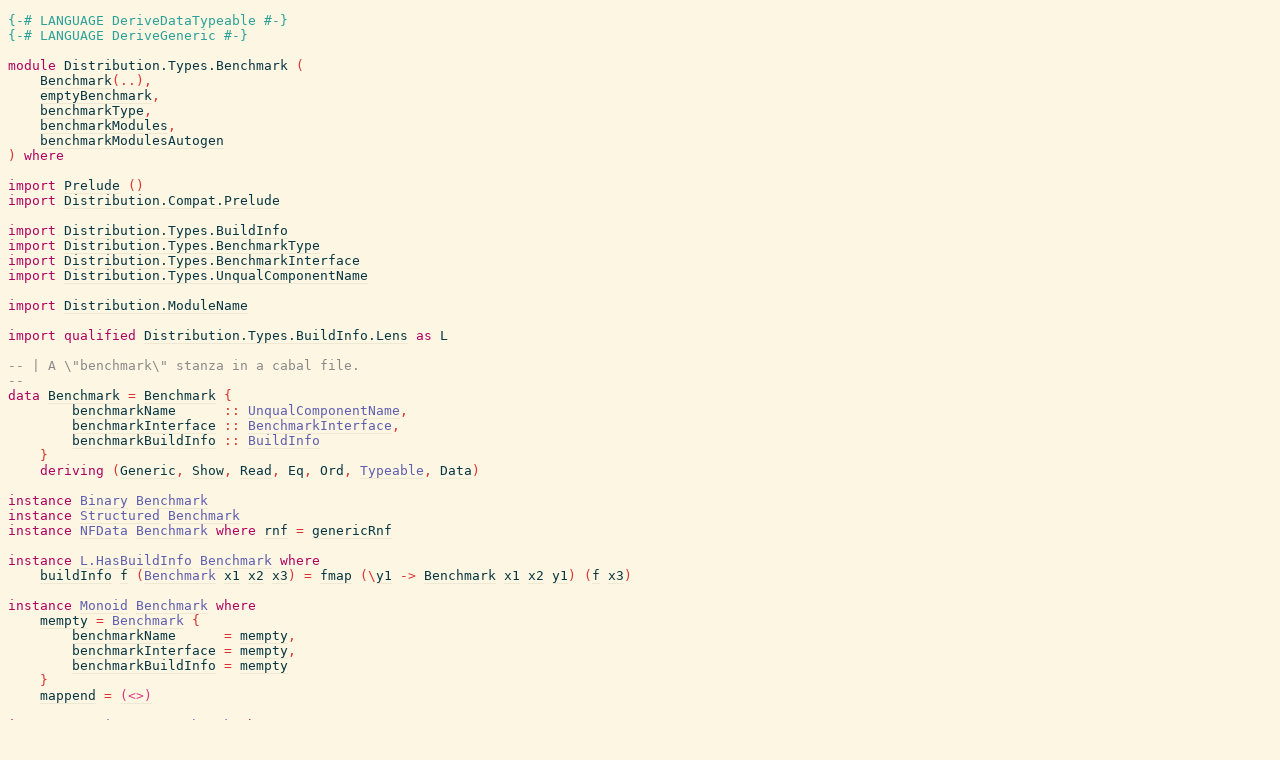

--- FILE ---
content_type: text/html
request_url: https://downloads.haskell.org/~ghc/9.6.2/docs/libraries/Cabal-syntax-3.10.1.0/src/Distribution.Types.Benchmark.html
body_size: 4602
content:
<!DOCTYPE html PUBLIC "-//W3C//DTD XHTML 1.0 Transitional//EN" "http://www.w3.org/TR/xhtml1/DTD/xhtml1-transitional.dtd"><html xmlns="http://www.w3.org/1999/xhtml"><head><link rel="stylesheet" type="text/css" href="style.css" /><script type="text/javascript" src="highlight.js"></script></head><body><pre><span id="local-6989586621679444657"><span id="local-6989586621679444658"></span></span><span class="hs-pragma">{-# LANGUAGE DeriveDataTypeable #-}</span><span>
</span><span id="line-2"></span><span class="hs-pragma">{-# LANGUAGE DeriveGeneric #-}</span><span>
</span><span id="line-3"></span><span>
</span><span id="line-4"></span><span class="hs-keyword">module</span><span> </span><span class="hs-identifier">Distribution.Types.Benchmark</span><span> </span><span class="hs-special">(</span><span>
</span><span id="line-5"></span><span>    </span><span class="annot"><a href="Distribution.Types.Benchmark.html#Benchmark"><span class="hs-identifier">Benchmark</span></a></span><span class="hs-special">(</span><span class="hs-glyph">..</span><span class="hs-special">)</span><span class="hs-special">,</span><span>
</span><span id="line-6"></span><span>    </span><span class="annot"><a href="Distribution.Types.Benchmark.html#emptyBenchmark"><span class="hs-identifier">emptyBenchmark</span></a></span><span class="hs-special">,</span><span>
</span><span id="line-7"></span><span>    </span><span class="annot"><a href="Distribution.Types.Benchmark.html#benchmarkType"><span class="hs-identifier">benchmarkType</span></a></span><span class="hs-special">,</span><span>
</span><span id="line-8"></span><span>    </span><span class="annot"><a href="Distribution.Types.Benchmark.html#benchmarkModules"><span class="hs-identifier">benchmarkModules</span></a></span><span class="hs-special">,</span><span>
</span><span id="line-9"></span><span>    </span><span class="annot"><a href="Distribution.Types.Benchmark.html#benchmarkModulesAutogen"><span class="hs-identifier">benchmarkModulesAutogen</span></a></span><span>
</span><span id="line-10"></span><span class="hs-special">)</span><span> </span><span class="hs-keyword">where</span><span>
</span><span id="line-11"></span><span>
</span><span id="line-12"></span><span class="hs-keyword">import</span><span> </span><span class="annot"><a href="../../base-4.18.0.0/src/Prelude.html#/Prelude.html"><span class="hs-identifier">Prelude</span></a></span><span> </span><span class="hs-special">(</span><span class="hs-special">)</span><span>
</span><span id="line-13"></span><span class="hs-keyword">import</span><span> </span><span class="annot"><a href="Distribution.Compat.Prelude.html"><span class="hs-identifier">Distribution.Compat.Prelude</span></a></span><span>
</span><span id="line-14"></span><span>
</span><span id="line-15"></span><span class="hs-keyword">import</span><span> </span><span class="annot"><a href="Distribution.Types.BuildInfo.html"><span class="hs-identifier">Distribution.Types.BuildInfo</span></a></span><span>
</span><span id="line-16"></span><span class="hs-keyword">import</span><span> </span><span class="annot"><a href="Distribution.Types.BenchmarkType.html"><span class="hs-identifier">Distribution.Types.BenchmarkType</span></a></span><span>
</span><span id="line-17"></span><span class="hs-keyword">import</span><span> </span><span class="annot"><a href="Distribution.Types.BenchmarkInterface.html"><span class="hs-identifier">Distribution.Types.BenchmarkInterface</span></a></span><span>
</span><span id="line-18"></span><span class="hs-keyword">import</span><span> </span><span class="annot"><a href="Distribution.Types.UnqualComponentName.html"><span class="hs-identifier">Distribution.Types.UnqualComponentName</span></a></span><span>
</span><span id="line-19"></span><span>
</span><span id="line-20"></span><span class="hs-keyword">import</span><span> </span><span class="annot"><a href="Distribution.ModuleName.html"><span class="hs-identifier">Distribution.ModuleName</span></a></span><span>
</span><span id="line-21"></span><span>
</span><span id="line-22"></span><span class="hs-keyword">import</span><span> </span><span class="hs-keyword">qualified</span><span> </span><span class="annot"><a href="Distribution.Types.BuildInfo.Lens.html"><span class="hs-identifier">Distribution.Types.BuildInfo.Lens</span></a></span><span> </span><span class="hs-keyword">as</span><span> </span><span class="annot"><span class="hs-identifier">L</span></span><span>
</span><span id="line-23"></span><span>
</span><span id="line-24"></span><span class="hs-comment">-- | A \&quot;benchmark\&quot; stanza in a cabal file.</span><span>
</span><span id="line-25"></span><span class="hs-comment">--</span><span>
</span><span id="line-26"></span><span class="hs-keyword">data</span><span> </span><span id="Benchmark"><span class="annot"><a href="Distribution.Types.Benchmark.html#Benchmark"><span class="hs-identifier hs-var">Benchmark</span></a></span></span><span> </span><span class="hs-glyph">=</span><span> </span><span id="Benchmark"><span class="annot"><a href="Distribution.Types.Benchmark.html#Benchmark"><span class="hs-identifier hs-var">Benchmark</span></a></span></span><span> </span><span class="hs-special">{</span><span>
</span><span id="line-27"></span><span>        </span><span id="benchmarkName"><span class="annot"><span class="annottext">Benchmark -&gt; UnqualComponentName
</span><a href="Distribution.Types.Benchmark.html#benchmarkName"><span class="hs-identifier hs-var hs-var">benchmarkName</span></a></span></span><span>      </span><span class="hs-glyph">::</span><span> </span><span class="annot"><a href="Distribution.Types.UnqualComponentName.html#UnqualComponentName"><span class="hs-identifier hs-type">UnqualComponentName</span></a></span><span class="hs-special">,</span><span>
</span><span id="line-28"></span><span>        </span><span id="benchmarkInterface"><span class="annot"><span class="annottext">Benchmark -&gt; BenchmarkInterface
</span><a href="Distribution.Types.Benchmark.html#benchmarkInterface"><span class="hs-identifier hs-var hs-var">benchmarkInterface</span></a></span></span><span> </span><span class="hs-glyph">::</span><span> </span><span class="annot"><a href="Distribution.Types.BenchmarkInterface.html#BenchmarkInterface"><span class="hs-identifier hs-type">BenchmarkInterface</span></a></span><span class="hs-special">,</span><span>
</span><span id="line-29"></span><span>        </span><span id="benchmarkBuildInfo"><span class="annot"><span class="annottext">Benchmark -&gt; BuildInfo
</span><a href="Distribution.Types.Benchmark.html#benchmarkBuildInfo"><span class="hs-identifier hs-var hs-var">benchmarkBuildInfo</span></a></span></span><span> </span><span class="hs-glyph">::</span><span> </span><span class="annot"><a href="Distribution.Types.BuildInfo.html#BuildInfo"><span class="hs-identifier hs-type">BuildInfo</span></a></span><span>
</span><span id="line-30"></span><span>    </span><span class="hs-special">}</span><span>
</span><span id="line-31"></span><span>    </span><span class="hs-keyword">deriving</span><span> </span><span class="hs-special">(</span><span id="local-6989586621679444670"><span id="local-6989586621679444672"><span class="annot"><span class="annottext">(forall x. Benchmark -&gt; Rep Benchmark x)
-&gt; (forall x. Rep Benchmark x -&gt; Benchmark) -&gt; Generic Benchmark
forall x. Rep Benchmark x -&gt; Benchmark
forall x. Benchmark -&gt; Rep Benchmark x
forall a.
(forall x. a -&gt; Rep a x) -&gt; (forall x. Rep a x -&gt; a) -&gt; Generic a
$cfrom :: forall x. Benchmark -&gt; Rep Benchmark x
from :: forall x. Benchmark -&gt; Rep Benchmark x
$cto :: forall x. Rep Benchmark x -&gt; Benchmark
to :: forall x. Rep Benchmark x -&gt; Benchmark
</span><a href="../../base-4.18.0.0/src/GHC.Generics.html#Generic/GHC.Generics.html#Generic"><span class="hs-identifier hs-var hs-var hs-var hs-var hs-var hs-var">Generic</span></a></span></span></span><span class="hs-special">,</span><span> </span><span id="local-6989586621679444676"><span id="local-6989586621679444686"><span id="local-6989586621679444690"><span class="annot"><span class="annottext">Int -&gt; Benchmark -&gt; ShowS
[Benchmark] -&gt; ShowS
Benchmark -&gt; String
(Int -&gt; Benchmark -&gt; ShowS)
-&gt; (Benchmark -&gt; String)
-&gt; ([Benchmark] -&gt; ShowS)
-&gt; Show Benchmark
forall a.
(Int -&gt; a -&gt; ShowS) -&gt; (a -&gt; String) -&gt; ([a] -&gt; ShowS) -&gt; Show a
$cshowsPrec :: Int -&gt; Benchmark -&gt; ShowS
showsPrec :: Int -&gt; Benchmark -&gt; ShowS
$cshow :: Benchmark -&gt; String
show :: Benchmark -&gt; String
$cshowList :: [Benchmark] -&gt; ShowS
showList :: [Benchmark] -&gt; ShowS
</span><a href="../../base-4.18.0.0/src/GHC.Show.html#Show/GHC.Show.html#Show"><span class="hs-identifier hs-var hs-var hs-var hs-var hs-var hs-var hs-var hs-var">Show</span></a></span></span></span></span><span class="hs-special">,</span><span> </span><span id="local-6989586621679444694"><span id="local-6989586621679444698"><span id="local-6989586621679444701"><span id="local-6989586621679444719"><span class="annot"><span class="annottext">ReadPrec [Benchmark]
ReadPrec Benchmark
Int -&gt; ReadS Benchmark
ReadS [Benchmark]
(Int -&gt; ReadS Benchmark)
-&gt; ReadS [Benchmark]
-&gt; ReadPrec Benchmark
-&gt; ReadPrec [Benchmark]
-&gt; Read Benchmark
forall a.
(Int -&gt; ReadS a)
-&gt; ReadS [a] -&gt; ReadPrec a -&gt; ReadPrec [a] -&gt; Read a
$creadsPrec :: Int -&gt; ReadS Benchmark
readsPrec :: Int -&gt; ReadS Benchmark
$creadList :: ReadS [Benchmark]
readList :: ReadS [Benchmark]
$creadPrec :: ReadPrec Benchmark
readPrec :: ReadPrec Benchmark
$creadListPrec :: ReadPrec [Benchmark]
readListPrec :: ReadPrec [Benchmark]
</span><a href="../../base-4.18.0.0/src/GHC.Read.html#Read/GHC.Read.html#Read"><span class="hs-identifier hs-var hs-var hs-var hs-var hs-var hs-var hs-var hs-var hs-var hs-var">Read</span></a></span></span></span></span></span><span class="hs-special">,</span><span> </span><span id="local-6989586621679444723"><span id="local-6989586621679444731"><span class="annot"><span class="annottext">Benchmark -&gt; Benchmark -&gt; Bool
(Benchmark -&gt; Benchmark -&gt; Bool)
-&gt; (Benchmark -&gt; Benchmark -&gt; Bool) -&gt; Eq Benchmark
forall a. (a -&gt; a -&gt; Bool) -&gt; (a -&gt; a -&gt; Bool) -&gt; Eq a
$c== :: Benchmark -&gt; Benchmark -&gt; Bool
== :: Benchmark -&gt; Benchmark -&gt; Bool
$c/= :: Benchmark -&gt; Benchmark -&gt; Bool
/= :: Benchmark -&gt; Benchmark -&gt; Bool
</span><span class="hs-identifier hs-var hs-var hs-var hs-var hs-var hs-var">Eq</span></span></span></span><span class="hs-special">,</span><span> </span><span id="local-6989586621679444738"><span id="local-6989586621679444746"><span id="local-6989586621679444751"><span id="local-6989586621679444755"><span id="local-6989586621679444758"><span id="local-6989586621679444761"><span id="local-6989586621679444764"><span class="annot"><span class="annottext">Eq Benchmark
Eq Benchmark =&gt;
(Benchmark -&gt; Benchmark -&gt; Ordering)
-&gt; (Benchmark -&gt; Benchmark -&gt; Bool)
-&gt; (Benchmark -&gt; Benchmark -&gt; Bool)
-&gt; (Benchmark -&gt; Benchmark -&gt; Bool)
-&gt; (Benchmark -&gt; Benchmark -&gt; Bool)
-&gt; (Benchmark -&gt; Benchmark -&gt; Benchmark)
-&gt; (Benchmark -&gt; Benchmark -&gt; Benchmark)
-&gt; Ord Benchmark
Benchmark -&gt; Benchmark -&gt; Bool
Benchmark -&gt; Benchmark -&gt; Ordering
Benchmark -&gt; Benchmark -&gt; Benchmark
forall a.
Eq a =&gt;
(a -&gt; a -&gt; Ordering)
-&gt; (a -&gt; a -&gt; Bool)
-&gt; (a -&gt; a -&gt; Bool)
-&gt; (a -&gt; a -&gt; Bool)
-&gt; (a -&gt; a -&gt; Bool)
-&gt; (a -&gt; a -&gt; a)
-&gt; (a -&gt; a -&gt; a)
-&gt; Ord a
$ccompare :: Benchmark -&gt; Benchmark -&gt; Ordering
compare :: Benchmark -&gt; Benchmark -&gt; Ordering
$c&lt; :: Benchmark -&gt; Benchmark -&gt; Bool
&lt; :: Benchmark -&gt; Benchmark -&gt; Bool
$c&lt;= :: Benchmark -&gt; Benchmark -&gt; Bool
&lt;= :: Benchmark -&gt; Benchmark -&gt; Bool
$c&gt; :: Benchmark -&gt; Benchmark -&gt; Bool
&gt; :: Benchmark -&gt; Benchmark -&gt; Bool
$c&gt;= :: Benchmark -&gt; Benchmark -&gt; Bool
&gt;= :: Benchmark -&gt; Benchmark -&gt; Bool
$cmax :: Benchmark -&gt; Benchmark -&gt; Benchmark
max :: Benchmark -&gt; Benchmark -&gt; Benchmark
$cmin :: Benchmark -&gt; Benchmark -&gt; Benchmark
min :: Benchmark -&gt; Benchmark -&gt; Benchmark
</span><span class="hs-identifier hs-var hs-var hs-var hs-var hs-var hs-var hs-var hs-var hs-var hs-var hs-var hs-var hs-var hs-var hs-var hs-var hs-var">Ord</span></span></span></span></span></span></span></span></span><span class="hs-special">,</span><span> </span><span class="annot"><a href="../../base-4.18.0.0/src/Data.Typeable.Internal.html#Typeable/Data.Typeable.Internal.html#Typeable"><span class="hs-identifier hs-type">Typeable</span></a></span><span class="hs-special">,</span><span> </span><span id="local-6989586621679444770"><span id="local-6989586621679444778"><span id="local-6989586621679444783"><span id="local-6989586621679444785"><span id="local-6989586621679444787"><span id="local-6989586621679444793"><span id="local-6989586621679444798"><span id="local-6989586621679444801"><span id="local-6989586621679444804"><span id="local-6989586621679444807"><span id="local-6989586621679444810"><span id="local-6989586621679444813"><span id="local-6989586621679444818"><span id="local-6989586621679444823"><span class="annot"><span class="annottext">Typeable Benchmark
Typeable Benchmark =&gt;
(forall (c :: * -&gt; *).
 (forall d b. Data d =&gt; c (d -&gt; b) -&gt; d -&gt; c b)
 -&gt; (forall g. g -&gt; c g) -&gt; Benchmark -&gt; c Benchmark)
-&gt; (forall (c :: * -&gt; *).
    (forall b r. Data b =&gt; c (b -&gt; r) -&gt; c r)
    -&gt; (forall r. r -&gt; c r) -&gt; Constr -&gt; c Benchmark)
-&gt; (Benchmark -&gt; Constr)
-&gt; (Benchmark -&gt; DataType)
-&gt; (forall (t :: * -&gt; *) (c :: * -&gt; *).
    Typeable t =&gt;
    (forall d. Data d =&gt; c (t d)) -&gt; Maybe (c Benchmark))
-&gt; (forall (t :: * -&gt; * -&gt; *) (c :: * -&gt; *).
    Typeable t =&gt;
    (forall d e. (Data d, Data e) =&gt; c (t d e)) -&gt; Maybe (c Benchmark))
-&gt; ((forall b. Data b =&gt; b -&gt; b) -&gt; Benchmark -&gt; Benchmark)
-&gt; (forall r r'.
    (r -&gt; r' -&gt; r)
    -&gt; r -&gt; (forall d. Data d =&gt; d -&gt; r') -&gt; Benchmark -&gt; r)
-&gt; (forall r r'.
    (r' -&gt; r -&gt; r)
    -&gt; r -&gt; (forall d. Data d =&gt; d -&gt; r') -&gt; Benchmark -&gt; r)
-&gt; (forall u. (forall d. Data d =&gt; d -&gt; u) -&gt; Benchmark -&gt; [u])
-&gt; (forall u.
    Int -&gt; (forall d. Data d =&gt; d -&gt; u) -&gt; Benchmark -&gt; u)
-&gt; (forall (m :: * -&gt; *).
    Monad m =&gt;
    (forall d. Data d =&gt; d -&gt; m d) -&gt; Benchmark -&gt; m Benchmark)
-&gt; (forall (m :: * -&gt; *).
    MonadPlus m =&gt;
    (forall d. Data d =&gt; d -&gt; m d) -&gt; Benchmark -&gt; m Benchmark)
-&gt; (forall (m :: * -&gt; *).
    MonadPlus m =&gt;
    (forall d. Data d =&gt; d -&gt; m d) -&gt; Benchmark -&gt; m Benchmark)
-&gt; Data Benchmark
Benchmark -&gt; Constr
Benchmark -&gt; DataType
(forall b. Data b =&gt; b -&gt; b) -&gt; Benchmark -&gt; Benchmark
forall a.
Typeable a =&gt;
(forall (c :: * -&gt; *).
 (forall d b. Data d =&gt; c (d -&gt; b) -&gt; d -&gt; c b)
 -&gt; (forall g. g -&gt; c g) -&gt; a -&gt; c a)
-&gt; (forall (c :: * -&gt; *).
    (forall b r. Data b =&gt; c (b -&gt; r) -&gt; c r)
    -&gt; (forall r. r -&gt; c r) -&gt; Constr -&gt; c a)
-&gt; (a -&gt; Constr)
-&gt; (a -&gt; DataType)
-&gt; (forall (t :: * -&gt; *) (c :: * -&gt; *).
    Typeable t =&gt;
    (forall d. Data d =&gt; c (t d)) -&gt; Maybe (c a))
-&gt; (forall (t :: * -&gt; * -&gt; *) (c :: * -&gt; *).
    Typeable t =&gt;
    (forall d e. (Data d, Data e) =&gt; c (t d e)) -&gt; Maybe (c a))
-&gt; ((forall b. Data b =&gt; b -&gt; b) -&gt; a -&gt; a)
-&gt; (forall r r'.
    (r -&gt; r' -&gt; r) -&gt; r -&gt; (forall d. Data d =&gt; d -&gt; r') -&gt; a -&gt; r)
-&gt; (forall r r'.
    (r' -&gt; r -&gt; r) -&gt; r -&gt; (forall d. Data d =&gt; d -&gt; r') -&gt; a -&gt; r)
-&gt; (forall u. (forall d. Data d =&gt; d -&gt; u) -&gt; a -&gt; [u])
-&gt; (forall u. Int -&gt; (forall d. Data d =&gt; d -&gt; u) -&gt; a -&gt; u)
-&gt; (forall (m :: * -&gt; *).
    Monad m =&gt;
    (forall d. Data d =&gt; d -&gt; m d) -&gt; a -&gt; m a)
-&gt; (forall (m :: * -&gt; *).
    MonadPlus m =&gt;
    (forall d. Data d =&gt; d -&gt; m d) -&gt; a -&gt; m a)
-&gt; (forall (m :: * -&gt; *).
    MonadPlus m =&gt;
    (forall d. Data d =&gt; d -&gt; m d) -&gt; a -&gt; m a)
-&gt; Data a
forall u. Int -&gt; (forall d. Data d =&gt; d -&gt; u) -&gt; Benchmark -&gt; u
forall u. (forall d. Data d =&gt; d -&gt; u) -&gt; Benchmark -&gt; [u]
forall r r'.
(r -&gt; r' -&gt; r)
-&gt; r -&gt; (forall d. Data d =&gt; d -&gt; r') -&gt; Benchmark -&gt; r
forall r r'.
(r' -&gt; r -&gt; r)
-&gt; r -&gt; (forall d. Data d =&gt; d -&gt; r') -&gt; Benchmark -&gt; r
forall (m :: * -&gt; *).
Monad m =&gt;
(forall d. Data d =&gt; d -&gt; m d) -&gt; Benchmark -&gt; m Benchmark
forall (m :: * -&gt; *).
MonadPlus m =&gt;
(forall d. Data d =&gt; d -&gt; m d) -&gt; Benchmark -&gt; m Benchmark
forall (c :: * -&gt; *).
(forall b r. Data b =&gt; c (b -&gt; r) -&gt; c r)
-&gt; (forall r. r -&gt; c r) -&gt; Constr -&gt; c Benchmark
forall (c :: * -&gt; *).
(forall d b. Data d =&gt; c (d -&gt; b) -&gt; d -&gt; c b)
-&gt; (forall g. g -&gt; c g) -&gt; Benchmark -&gt; c Benchmark
forall (t :: * -&gt; *) (c :: * -&gt; *).
Typeable t =&gt;
(forall d. Data d =&gt; c (t d)) -&gt; Maybe (c Benchmark)
forall (t :: * -&gt; * -&gt; *) (c :: * -&gt; *).
Typeable t =&gt;
(forall d e. (Data d, Data e) =&gt; c (t d e)) -&gt; Maybe (c Benchmark)
$cgfoldl :: forall (c :: * -&gt; *).
(forall d b. Data d =&gt; c (d -&gt; b) -&gt; d -&gt; c b)
-&gt; (forall g. g -&gt; c g) -&gt; Benchmark -&gt; c Benchmark
gfoldl :: forall (c :: * -&gt; *).
(forall d b. Data d =&gt; c (d -&gt; b) -&gt; d -&gt; c b)
-&gt; (forall g. g -&gt; c g) -&gt; Benchmark -&gt; c Benchmark
$cgunfold :: forall (c :: * -&gt; *).
(forall b r. Data b =&gt; c (b -&gt; r) -&gt; c r)
-&gt; (forall r. r -&gt; c r) -&gt; Constr -&gt; c Benchmark
gunfold :: forall (c :: * -&gt; *).
(forall b r. Data b =&gt; c (b -&gt; r) -&gt; c r)
-&gt; (forall r. r -&gt; c r) -&gt; Constr -&gt; c Benchmark
$ctoConstr :: Benchmark -&gt; Constr
toConstr :: Benchmark -&gt; Constr
$cdataTypeOf :: Benchmark -&gt; DataType
dataTypeOf :: Benchmark -&gt; DataType
$cdataCast1 :: forall (t :: * -&gt; *) (c :: * -&gt; *).
Typeable t =&gt;
(forall d. Data d =&gt; c (t d)) -&gt; Maybe (c Benchmark)
dataCast1 :: forall (t :: * -&gt; *) (c :: * -&gt; *).
Typeable t =&gt;
(forall d. Data d =&gt; c (t d)) -&gt; Maybe (c Benchmark)
$cdataCast2 :: forall (t :: * -&gt; * -&gt; *) (c :: * -&gt; *).
Typeable t =&gt;
(forall d e. (Data d, Data e) =&gt; c (t d e)) -&gt; Maybe (c Benchmark)
dataCast2 :: forall (t :: * -&gt; * -&gt; *) (c :: * -&gt; *).
Typeable t =&gt;
(forall d e. (Data d, Data e) =&gt; c (t d e)) -&gt; Maybe (c Benchmark)
$cgmapT :: (forall b. Data b =&gt; b -&gt; b) -&gt; Benchmark -&gt; Benchmark
gmapT :: (forall b. Data b =&gt; b -&gt; b) -&gt; Benchmark -&gt; Benchmark
$cgmapQl :: forall r r'.
(r -&gt; r' -&gt; r)
-&gt; r -&gt; (forall d. Data d =&gt; d -&gt; r') -&gt; Benchmark -&gt; r
gmapQl :: forall r r'.
(r -&gt; r' -&gt; r)
-&gt; r -&gt; (forall d. Data d =&gt; d -&gt; r') -&gt; Benchmark -&gt; r
$cgmapQr :: forall r r'.
(r' -&gt; r -&gt; r)
-&gt; r -&gt; (forall d. Data d =&gt; d -&gt; r') -&gt; Benchmark -&gt; r
gmapQr :: forall r r'.
(r' -&gt; r -&gt; r)
-&gt; r -&gt; (forall d. Data d =&gt; d -&gt; r') -&gt; Benchmark -&gt; r
$cgmapQ :: forall u. (forall d. Data d =&gt; d -&gt; u) -&gt; Benchmark -&gt; [u]
gmapQ :: forall u. (forall d. Data d =&gt; d -&gt; u) -&gt; Benchmark -&gt; [u]
$cgmapQi :: forall u. Int -&gt; (forall d. Data d =&gt; d -&gt; u) -&gt; Benchmark -&gt; u
gmapQi :: forall u. Int -&gt; (forall d. Data d =&gt; d -&gt; u) -&gt; Benchmark -&gt; u
$cgmapM :: forall (m :: * -&gt; *).
Monad m =&gt;
(forall d. Data d =&gt; d -&gt; m d) -&gt; Benchmark -&gt; m Benchmark
gmapM :: forall (m :: * -&gt; *).
Monad m =&gt;
(forall d. Data d =&gt; d -&gt; m d) -&gt; Benchmark -&gt; m Benchmark
$cgmapMp :: forall (m :: * -&gt; *).
MonadPlus m =&gt;
(forall d. Data d =&gt; d -&gt; m d) -&gt; Benchmark -&gt; m Benchmark
gmapMp :: forall (m :: * -&gt; *).
MonadPlus m =&gt;
(forall d. Data d =&gt; d -&gt; m d) -&gt; Benchmark -&gt; m Benchmark
$cgmapMo :: forall (m :: * -&gt; *).
MonadPlus m =&gt;
(forall d. Data d =&gt; d -&gt; m d) -&gt; Benchmark -&gt; m Benchmark
gmapMo :: forall (m :: * -&gt; *).
MonadPlus m =&gt;
(forall d. Data d =&gt; d -&gt; m d) -&gt; Benchmark -&gt; m Benchmark
</span><a href="../../base-4.18.0.0/src/Data.Data.html#Data/Data.Data.html#Data"><span class="hs-identifier hs-var hs-var hs-var hs-var hs-var hs-var hs-var hs-var hs-var hs-var hs-var hs-var hs-var hs-var hs-var hs-var hs-var hs-var hs-var hs-var hs-var hs-var hs-var hs-var hs-var hs-var hs-var hs-var hs-var hs-var hs-var">Data</span></a></span></span></span></span></span></span></span></span></span></span></span></span></span></span></span><span class="hs-special">)</span><span>
</span><span id="line-32"></span><span>
</span><span id="line-33"></span><span class="hs-keyword">instance</span><span> </span><span id="local-6989586621679444829"><span id="local-6989586621679444836"><span id="local-6989586621679444842"><span class="annot"><a href="../../binary-0.8.9.1/src/Data.Binary.Class.html#Binary/Data.Binary.Class.html#Binary"><span class="hs-identifier hs-type">Binary</span></a></span><span> </span><span class="annot"><a href="Distribution.Types.Benchmark.html#Benchmark"><span class="hs-identifier hs-type">Benchmark</span></a></span></span></span></span><span>
</span><span id="line-34"></span><span class="hs-keyword">instance</span><span> </span><span id="local-6989586621679444881"><span id="local-6989586621679444888"><span class="annot"><a href="Distribution.Utils.Structured.html#Structured"><span class="hs-identifier hs-type">Structured</span></a></span><span> </span><span class="annot"><a href="Distribution.Types.Benchmark.html#Benchmark"><span class="hs-identifier hs-type">Benchmark</span></a></span></span></span><span>
</span><span id="line-35"></span><span class="hs-keyword">instance</span><span> </span><span class="annot"><a href="../../deepseq-1.4.8.1/src/Control.DeepSeq.html#NFData/Control.DeepSeq.html#NFData"><span class="hs-identifier hs-type">NFData</span></a></span><span> </span><span class="annot"><a href="Distribution.Types.Benchmark.html#Benchmark"><span class="hs-identifier hs-type">Benchmark</span></a></span><span> </span><span class="hs-keyword">where</span><span> </span><span id="local-6989586621679444953"><span class="annot"><span class="annottext">rnf :: Benchmark -&gt; ()
</span><a href="#local-6989586621679444953"><span class="hs-identifier hs-var hs-var hs-var hs-var">rnf</span></a></span></span><span> </span><span class="hs-glyph">=</span><span> </span><span class="annot"><span class="annottext">Benchmark -&gt; ()
forall a. (Generic a, GNFData (Rep a)) =&gt; a -&gt; ()
</span><a href="Distribution.Compat.Prelude.html#genericRnf"><span class="hs-identifier hs-var">genericRnf</span></a></span><span>
</span><span id="line-36"></span><span>
</span><span id="line-37"></span><span class="hs-keyword">instance</span><span> </span><span id="local-6989586621679444958"><span id="local-6989586621679444964"><span id="local-6989586621679444969"><span id="local-6989586621679444974"><span id="local-6989586621679444979"><span id="local-6989586621679444984"><span id="local-6989586621679444989"><span id="local-6989586621679444994"><span id="local-6989586621679444999"><span id="local-6989586621679445004"><span id="local-6989586621679445009"><span id="local-6989586621679445014"><span id="local-6989586621679445019"><span id="local-6989586621679445024"><span id="local-6989586621679445029"><span id="local-6989586621679445034"><span id="local-6989586621679445039"><span id="local-6989586621679445044"><span id="local-6989586621679445049"><span id="local-6989586621679445054"><span id="local-6989586621679445059"><span id="local-6989586621679445064"><span id="local-6989586621679445069"><span id="local-6989586621679445074"><span id="local-6989586621679445079"><span id="local-6989586621679445084"><span id="local-6989586621679445089"><span id="local-6989586621679445094"><span id="local-6989586621679445099"><span id="local-6989586621679445104"><span id="local-6989586621679445109"><span id="local-6989586621679445114"><span id="local-6989586621679445119"><span id="local-6989586621679445124"><span id="local-6989586621679445129"><span id="local-6989586621679445134"><span id="local-6989586621679445139"><span id="local-6989586621679445144"><span id="local-6989586621679445149"><span id="local-6989586621679445154"><span id="local-6989586621679445159"><span id="local-6989586621679445164"><span id="local-6989586621679445169"><span id="local-6989586621679445174"><span id="local-6989586621679445179"><span id="local-6989586621679445184"><span class="annot"><a href="Distribution.Types.BuildInfo.Lens.html#HasBuildInfo"><span class="hs-identifier hs-type">L.HasBuildInfo</span></a></span><span> </span><span class="annot"><a href="Distribution.Types.Benchmark.html#Benchmark"><span class="hs-identifier hs-type">Benchmark</span></a></span></span></span></span></span></span></span></span></span></span></span></span></span></span></span></span></span></span></span></span></span></span></span></span></span></span></span></span></span></span></span></span></span></span></span></span></span></span></span></span></span></span></span></span></span></span></span><span> </span><span class="hs-keyword">where</span><span>
</span><span id="line-38"></span><span>    </span><span id="local-6989586621679445191"><span class="annot"><span class="annottext">buildInfo :: Lens' Benchmark BuildInfo
</span><a href="#local-6989586621679445191"><span class="hs-identifier hs-var hs-var hs-var hs-var">buildInfo</span></a></span></span><span> </span><span id="local-6989586621679445193"><span class="annot"><span class="annottext">BuildInfo -&gt; f BuildInfo
</span><a href="#local-6989586621679445193"><span class="hs-identifier hs-var">f</span></a></span></span><span> </span><span class="hs-special">(</span><span class="annot"><a href="Distribution.Types.Benchmark.html#Benchmark"><span class="hs-identifier hs-type">Benchmark</span></a></span><span> </span><span id="local-6989586621679445194"><span class="annot"><span class="annottext">UnqualComponentName
</span><a href="#local-6989586621679445194"><span class="hs-identifier hs-var">x1</span></a></span></span><span> </span><span id="local-6989586621679445195"><span class="annot"><span class="annottext">BenchmarkInterface
</span><a href="#local-6989586621679445195"><span class="hs-identifier hs-var">x2</span></a></span></span><span> </span><span id="local-6989586621679445196"><span class="annot"><span class="annottext">BuildInfo
</span><a href="#local-6989586621679445196"><span class="hs-identifier hs-var">x3</span></a></span></span><span class="hs-special">)</span><span> </span><span class="hs-glyph">=</span><span> </span><span class="annot"><span class="annottext">(BuildInfo -&gt; Benchmark) -&gt; f BuildInfo -&gt; f Benchmark
forall a b. (a -&gt; b) -&gt; f a -&gt; f b
forall (f :: * -&gt; *) a b. Functor f =&gt; (a -&gt; b) -&gt; f a -&gt; f b
</span><a href="../../base-4.18.0.0/src/GHC.Base.html#fmap/GHC.Base.html#fmap"><span class="hs-identifier hs-var">fmap</span></a></span><span> </span><span class="hs-special">(</span><span class="hs-glyph">\</span><span id="local-6989586621679445197"><span class="annot"><span class="annottext">BuildInfo
</span><a href="#local-6989586621679445197"><span class="hs-identifier hs-var">y1</span></a></span></span><span> </span><span class="hs-glyph">-&gt;</span><span> </span><span class="annot"><span class="annottext">UnqualComponentName -&gt; BenchmarkInterface -&gt; BuildInfo -&gt; Benchmark
</span><a href="Distribution.Types.Benchmark.html#Benchmark"><span class="hs-identifier hs-var">Benchmark</span></a></span><span> </span><span class="annot"><span class="annottext">UnqualComponentName
</span><a href="#local-6989586621679445194"><span class="hs-identifier hs-var">x1</span></a></span><span> </span><span class="annot"><span class="annottext">BenchmarkInterface
</span><a href="#local-6989586621679445195"><span class="hs-identifier hs-var">x2</span></a></span><span> </span><span class="annot"><span class="annottext">BuildInfo
</span><a href="#local-6989586621679445197"><span class="hs-identifier hs-var">y1</span></a></span><span class="hs-special">)</span><span> </span><span class="hs-special">(</span><span class="annot"><span class="annottext">BuildInfo -&gt; f BuildInfo
</span><a href="#local-6989586621679445193"><span class="hs-identifier hs-var">f</span></a></span><span> </span><span class="annot"><span class="annottext">BuildInfo
</span><a href="#local-6989586621679445196"><span class="hs-identifier hs-var">x3</span></a></span><span class="hs-special">)</span><span>
</span><span id="line-39"></span><span>
</span><span id="line-40"></span><span class="hs-keyword">instance</span><span> </span><span id="local-6989586621679445204"><span class="annot"><a href="../../base-4.18.0.0/src/GHC.Base.html#Monoid/GHC.Base.html#Monoid"><span class="hs-identifier hs-type">Monoid</span></a></span><span> </span><span class="annot"><a href="Distribution.Types.Benchmark.html#Benchmark"><span class="hs-identifier hs-type">Benchmark</span></a></span></span><span> </span><span class="hs-keyword">where</span><span>
</span><span id="line-41"></span><span>    </span><span id="local-6989586621679445213"><span class="annot"><span class="annottext">mempty :: Benchmark
</span><a href="../../base-4.18.0.0/src/GHC.Base.html#mempty/GHC.Base.html#mempty"><span class="hs-identifier hs-var hs-var hs-var hs-var">mempty</span></a></span></span><span> </span><span class="hs-glyph">=</span><span> </span><span class="annot"><a href="Distribution.Types.Benchmark.html#Benchmark"><span class="hs-identifier hs-type">Benchmark</span></a></span><span> </span><span class="hs-special">{</span><span>
</span><span id="line-42"></span><span>        </span><span class="annot"><span class="annottext">benchmarkName :: UnqualComponentName
</span><a href="Distribution.Types.Benchmark.html#benchmarkName"><span class="hs-identifier hs-var">benchmarkName</span></a></span><span>      </span><span class="hs-glyph">=</span><span> </span><span class="annot"><span class="annottext">UnqualComponentName
forall a. Monoid a =&gt; a
</span><a href="../../base-4.18.0.0/src/GHC.Base.html#mempty/GHC.Base.html#mempty"><span class="hs-identifier hs-var">mempty</span></a></span><span class="hs-special">,</span><span>
</span><span id="line-43"></span><span>        </span><span class="annot"><span class="annottext">benchmarkInterface :: BenchmarkInterface
</span><a href="Distribution.Types.Benchmark.html#benchmarkInterface"><span class="hs-identifier hs-var">benchmarkInterface</span></a></span><span> </span><span class="hs-glyph">=</span><span> </span><span class="annot"><span class="annottext">BenchmarkInterface
forall a. Monoid a =&gt; a
</span><a href="../../base-4.18.0.0/src/GHC.Base.html#mempty/GHC.Base.html#mempty"><span class="hs-identifier hs-var">mempty</span></a></span><span class="hs-special">,</span><span>
</span><span id="line-44"></span><span>        </span><span class="annot"><span class="annottext">benchmarkBuildInfo :: BuildInfo
</span><a href="Distribution.Types.Benchmark.html#benchmarkBuildInfo"><span class="hs-identifier hs-var">benchmarkBuildInfo</span></a></span><span> </span><span class="hs-glyph">=</span><span> </span><span class="annot"><span class="annottext">BuildInfo
forall a. Monoid a =&gt; a
</span><a href="../../base-4.18.0.0/src/GHC.Base.html#mempty/GHC.Base.html#mempty"><span class="hs-identifier hs-var">mempty</span></a></span><span>
</span><span id="line-45"></span><span>    </span><span class="hs-special">}</span><span>
</span><span id="line-46"></span><span>    </span><span id="local-6989586621679445215"><span class="annot"><span class="annottext">mappend :: Benchmark -&gt; Benchmark -&gt; Benchmark
</span><a href="../../base-4.18.0.0/src/GHC.Base.html#mappend/GHC.Base.html#mappend"><span class="hs-identifier hs-var hs-var hs-var hs-var">mappend</span></a></span></span><span> </span><span class="hs-glyph">=</span><span> </span><span class="annot"><span class="annottext">Benchmark -&gt; Benchmark -&gt; Benchmark
forall a. Semigroup a =&gt; a -&gt; a -&gt; a
</span><a href="../../base-4.18.0.0/src/GHC.Base.html#%3C%3E/GHC.Base.html#%3C%3E"><span class="hs-operator hs-var">(&lt;&gt;)</span></a></span><span>
</span><span id="line-47"></span><span>
</span><span id="line-48"></span><span class="hs-keyword">instance</span><span> </span><span id="local-6989586621679445218"><span id="local-6989586621679445221"><span class="annot"><a href="../../base-4.18.0.0/src/GHC.Base.html#Semigroup/GHC.Base.html#Semigroup"><span class="hs-identifier hs-type">Semigroup</span></a></span><span> </span><span class="annot"><a href="Distribution.Types.Benchmark.html#Benchmark"><span class="hs-identifier hs-type">Benchmark</span></a></span></span></span><span> </span><span class="hs-keyword">where</span><span>
</span><span id="line-49"></span><span>    </span><span id="local-6989586621679445228"><span class="annot"><span class="annottext">Benchmark
</span><a href="#local-6989586621679445228"><span class="hs-identifier hs-var">a</span></a></span></span><span> </span><span id="local-6989586621679445229"><span class="annot"><span class="annottext">&lt;&gt; :: Benchmark -&gt; Benchmark -&gt; Benchmark
</span><a href="../../base-4.18.0.0/src/GHC.Base.html#%3C%3E/GHC.Base.html#%3C%3E"><span class="hs-operator hs-var hs-var hs-var hs-var">&lt;&gt;</span></a></span></span><span> </span><span id="local-6989586621679445230"><span class="annot"><span class="annottext">Benchmark
</span><a href="#local-6989586621679445230"><span class="hs-identifier hs-var">b</span></a></span></span><span> </span><span class="hs-glyph">=</span><span> </span><span class="annot"><a href="Distribution.Types.Benchmark.html#Benchmark"><span class="hs-identifier hs-type">Benchmark</span></a></span><span> </span><span class="hs-special">{</span><span>
</span><span id="line-50"></span><span>        </span><span class="annot"><span class="annottext">benchmarkName :: UnqualComponentName
</span><a href="Distribution.Types.Benchmark.html#benchmarkName"><span class="hs-identifier hs-var">benchmarkName</span></a></span><span>      </span><span class="hs-glyph">=</span><span> </span><span class="annot"><span class="annottext">(Benchmark -&gt; UnqualComponentName) -&gt; UnqualComponentName
</span><a href="#local-6989586621679445231"><span class="hs-identifier hs-var">combine'</span></a></span><span> </span><span class="annot"><span class="annottext">Benchmark -&gt; UnqualComponentName
</span><a href="Distribution.Types.Benchmark.html#benchmarkName"><span class="hs-identifier hs-var">benchmarkName</span></a></span><span class="hs-special">,</span><span>
</span><span id="line-51"></span><span>        </span><span class="annot"><span class="annottext">benchmarkInterface :: BenchmarkInterface
</span><a href="Distribution.Types.Benchmark.html#benchmarkInterface"><span class="hs-identifier hs-var">benchmarkInterface</span></a></span><span> </span><span class="hs-glyph">=</span><span> </span><span class="annot"><span class="annottext">(Benchmark -&gt; BenchmarkInterface) -&gt; BenchmarkInterface
forall {a}. Monoid a =&gt; (Benchmark -&gt; a) -&gt; a
</span><a href="#local-6989586621679445232"><span class="hs-identifier hs-var">combine</span></a></span><span>  </span><span class="annot"><span class="annottext">Benchmark -&gt; BenchmarkInterface
</span><a href="Distribution.Types.Benchmark.html#benchmarkInterface"><span class="hs-identifier hs-var">benchmarkInterface</span></a></span><span class="hs-special">,</span><span>
</span><span id="line-52"></span><span>        </span><span class="annot"><span class="annottext">benchmarkBuildInfo :: BuildInfo
</span><a href="Distribution.Types.Benchmark.html#benchmarkBuildInfo"><span class="hs-identifier hs-var">benchmarkBuildInfo</span></a></span><span> </span><span class="hs-glyph">=</span><span> </span><span class="annot"><span class="annottext">(Benchmark -&gt; BuildInfo) -&gt; BuildInfo
forall {a}. Monoid a =&gt; (Benchmark -&gt; a) -&gt; a
</span><a href="#local-6989586621679445232"><span class="hs-identifier hs-var">combine</span></a></span><span>  </span><span class="annot"><span class="annottext">Benchmark -&gt; BuildInfo
</span><a href="Distribution.Types.Benchmark.html#benchmarkBuildInfo"><span class="hs-identifier hs-var">benchmarkBuildInfo</span></a></span><span>
</span><span id="line-53"></span><span>    </span><span class="hs-special">}</span><span>
</span><span id="line-54"></span><span>        </span><span class="hs-keyword">where</span><span> </span><span id="local-6989586621679445232"><span class="annot"><span class="annottext">combine :: (Benchmark -&gt; a) -&gt; a
</span><a href="#local-6989586621679445232"><span class="hs-identifier hs-var hs-var">combine</span></a></span></span><span>  </span><span id="local-6989586621679445238"><span class="annot"><span class="annottext">Benchmark -&gt; a
</span><a href="#local-6989586621679445238"><span class="hs-identifier hs-var">field</span></a></span></span><span> </span><span class="hs-glyph">=</span><span> </span><span class="annot"><span class="annottext">Benchmark -&gt; a
</span><a href="#local-6989586621679445238"><span class="hs-identifier hs-var">field</span></a></span><span> </span><span class="annot"><span class="annottext">Benchmark
</span><a href="#local-6989586621679445228"><span class="hs-identifier hs-var">a</span></a></span><span> </span><span class="annot"><span class="annottext">a -&gt; a -&gt; a
forall a. Monoid a =&gt; a -&gt; a -&gt; a
</span><a href="../../base-4.18.0.0/src/GHC.Base.html#mappend/GHC.Base.html#mappend"><span class="hs-operator hs-var">`mappend`</span></a></span><span> </span><span class="annot"><span class="annottext">Benchmark -&gt; a
</span><a href="#local-6989586621679445238"><span class="hs-identifier hs-var">field</span></a></span><span> </span><span class="annot"><span class="annottext">Benchmark
</span><a href="#local-6989586621679445230"><span class="hs-identifier hs-var">b</span></a></span><span>
</span><span id="line-55"></span><span>              </span><span id="local-6989586621679445231"><span class="annot"><span class="annottext">combine' :: (Benchmark -&gt; UnqualComponentName) -&gt; UnqualComponentName
</span><a href="#local-6989586621679445231"><span class="hs-identifier hs-var hs-var">combine'</span></a></span></span><span> </span><span id="local-6989586621679445241"><span class="annot"><span class="annottext">Benchmark -&gt; UnqualComponentName
</span><a href="#local-6989586621679445241"><span class="hs-identifier hs-var">field</span></a></span></span><span> </span><span class="hs-glyph">=</span><span> </span><span class="hs-keyword">case</span><span> </span><span class="hs-special">(</span><span> </span><span class="annot"><span class="annottext">UnqualComponentName -&gt; String
</span><a href="Distribution.Types.UnqualComponentName.html#unUnqualComponentName"><span class="hs-identifier hs-var">unUnqualComponentName</span></a></span><span> </span><span class="annot"><span class="annottext">(UnqualComponentName -&gt; String) -&gt; UnqualComponentName -&gt; String
forall a b. (a -&gt; b) -&gt; a -&gt; b
</span><a href="../../base-4.18.0.0/src/GHC.Base.html#%24/GHC.Base.html#%24"><span class="hs-operator hs-var">$</span></a></span><span> </span><span class="annot"><span class="annottext">Benchmark -&gt; UnqualComponentName
</span><a href="#local-6989586621679445241"><span class="hs-identifier hs-var">field</span></a></span><span> </span><span class="annot"><span class="annottext">Benchmark
</span><a href="#local-6989586621679445228"><span class="hs-identifier hs-var">a</span></a></span><span>
</span><span id="line-56"></span><span>                                    </span><span class="hs-special">,</span><span> </span><span class="annot"><span class="annottext">UnqualComponentName -&gt; String
</span><a href="Distribution.Types.UnqualComponentName.html#unUnqualComponentName"><span class="hs-identifier hs-var">unUnqualComponentName</span></a></span><span> </span><span class="annot"><span class="annottext">(UnqualComponentName -&gt; String) -&gt; UnqualComponentName -&gt; String
forall a b. (a -&gt; b) -&gt; a -&gt; b
</span><a href="../../base-4.18.0.0/src/GHC.Base.html#%24/GHC.Base.html#%24"><span class="hs-operator hs-var">$</span></a></span><span> </span><span class="annot"><span class="annottext">Benchmark -&gt; UnqualComponentName
</span><a href="#local-6989586621679445241"><span class="hs-identifier hs-var">field</span></a></span><span> </span><span class="annot"><span class="annottext">Benchmark
</span><a href="#local-6989586621679445230"><span class="hs-identifier hs-var">b</span></a></span><span class="hs-special">)</span><span> </span><span class="hs-keyword">of</span><span>
</span><span id="line-57"></span><span>                        </span><span class="hs-special">(</span><span class="annot"><span class="annottext">String
</span><span class="hs-string">&quot;&quot;</span></span><span class="hs-special">,</span><span> </span><span class="annot"><span class="annottext">String
</span><span class="hs-identifier">_</span></span><span class="hs-special">)</span><span> </span><span class="hs-glyph">-&gt;</span><span> </span><span class="annot"><span class="annottext">Benchmark -&gt; UnqualComponentName
</span><a href="#local-6989586621679445241"><span class="hs-identifier hs-var">field</span></a></span><span> </span><span class="annot"><span class="annottext">Benchmark
</span><a href="#local-6989586621679445230"><span class="hs-identifier hs-var">b</span></a></span><span>
</span><span id="line-58"></span><span>                        </span><span class="hs-special">(</span><span class="annot"><span class="annottext">String
</span><span class="hs-identifier">_</span></span><span class="hs-special">,</span><span> </span><span class="annot"><span class="annottext">String
</span><span class="hs-string">&quot;&quot;</span></span><span class="hs-special">)</span><span> </span><span class="hs-glyph">-&gt;</span><span> </span><span class="annot"><span class="annottext">Benchmark -&gt; UnqualComponentName
</span><a href="#local-6989586621679445241"><span class="hs-identifier hs-var">field</span></a></span><span> </span><span class="annot"><span class="annottext">Benchmark
</span><a href="#local-6989586621679445228"><span class="hs-identifier hs-var">a</span></a></span><span>
</span><span id="line-59"></span><span>                        </span><span class="hs-special">(</span><span id="local-6989586621679445243"><span class="annot"><span class="annottext">String
</span><a href="#local-6989586621679445243"><span class="hs-identifier hs-var">x</span></a></span></span><span class="hs-special">,</span><span> </span><span id="local-6989586621679445244"><span class="annot"><span class="annottext">String
</span><a href="#local-6989586621679445244"><span class="hs-identifier hs-var">y</span></a></span></span><span class="hs-special">)</span><span> </span><span class="hs-glyph">-&gt;</span><span> </span><span class="annot"><span class="annottext">String -&gt; UnqualComponentName
forall a. HasCallStack =&gt; String -&gt; a
</span><a href="../../base-4.18.0.0/src/GHC.Err.html#error/GHC.Err.html#error"><span class="hs-identifier hs-var">error</span></a></span><span> </span><span class="annot"><span class="annottext">(String -&gt; UnqualComponentName) -&gt; String -&gt; UnqualComponentName
forall a b. (a -&gt; b) -&gt; a -&gt; b
</span><a href="../../base-4.18.0.0/src/GHC.Base.html#%24/GHC.Base.html#%24"><span class="hs-operator hs-var">$</span></a></span><span> </span><span class="annot"><span class="annottext">String
</span><span class="hs-string">&quot;Ambiguous values for test field: '&quot;</span></span><span>
</span><span id="line-60"></span><span>                            </span><span class="annot"><span class="annottext">String -&gt; ShowS
forall a. [a] -&gt; [a] -&gt; [a]
</span><a href="../../base-4.18.0.0/src/GHC.Base.html#%2B%2B/GHC.Base.html#%2B%2B"><span class="hs-operator hs-var">++</span></a></span><span> </span><span class="annot"><span class="annottext">String
</span><a href="#local-6989586621679445243"><span class="hs-identifier hs-var">x</span></a></span><span> </span><span class="annot"><span class="annottext">String -&gt; ShowS
forall a. [a] -&gt; [a] -&gt; [a]
</span><a href="../../base-4.18.0.0/src/GHC.Base.html#%2B%2B/GHC.Base.html#%2B%2B"><span class="hs-operator hs-var">++</span></a></span><span> </span><span class="annot"><span class="annottext">String
</span><span class="hs-string">&quot;' and '&quot;</span></span><span> </span><span class="annot"><span class="annottext">String -&gt; ShowS
forall a. [a] -&gt; [a] -&gt; [a]
</span><a href="../../base-4.18.0.0/src/GHC.Base.html#%2B%2B/GHC.Base.html#%2B%2B"><span class="hs-operator hs-var">++</span></a></span><span> </span><span class="annot"><span class="annottext">String
</span><a href="#local-6989586621679445244"><span class="hs-identifier hs-var">y</span></a></span><span> </span><span class="annot"><span class="annottext">String -&gt; ShowS
forall a. [a] -&gt; [a] -&gt; [a]
</span><a href="../../base-4.18.0.0/src/GHC.Base.html#%2B%2B/GHC.Base.html#%2B%2B"><span class="hs-operator hs-var">++</span></a></span><span> </span><span class="annot"><span class="annottext">String
</span><span class="hs-string">&quot;'&quot;</span></span><span>
</span><span id="line-61"></span><span>
</span><span id="line-62"></span><span class="annot"><a href="Distribution.Types.Benchmark.html#emptyBenchmark"><span class="hs-identifier hs-type">emptyBenchmark</span></a></span><span> </span><span class="hs-glyph">::</span><span> </span><span class="annot"><a href="Distribution.Types.Benchmark.html#Benchmark"><span class="hs-identifier hs-type">Benchmark</span></a></span><span>
</span><span id="line-63"></span><span id="emptyBenchmark"><span class="annot"><span class="annottext">emptyBenchmark :: Benchmark
</span><a href="Distribution.Types.Benchmark.html#emptyBenchmark"><span class="hs-identifier hs-var hs-var">emptyBenchmark</span></a></span></span><span> </span><span class="hs-glyph">=</span><span> </span><span class="annot"><span class="annottext">Benchmark
forall a. Monoid a =&gt; a
</span><a href="../../base-4.18.0.0/src/GHC.Base.html#mempty/GHC.Base.html#mempty"><span class="hs-identifier hs-var">mempty</span></a></span><span>
</span><span id="line-64"></span><span>
</span><span id="line-65"></span><span class="annot"><a href="Distribution.Types.Benchmark.html#benchmarkType"><span class="hs-identifier hs-type">benchmarkType</span></a></span><span> </span><span class="hs-glyph">::</span><span> </span><span class="annot"><a href="Distribution.Types.Benchmark.html#Benchmark"><span class="hs-identifier hs-type">Benchmark</span></a></span><span> </span><span class="hs-glyph">-&gt;</span><span> </span><span class="annot"><a href="Distribution.Types.BenchmarkType.html#BenchmarkType"><span class="hs-identifier hs-type">BenchmarkType</span></a></span><span>
</span><span id="line-66"></span><span id="benchmarkType"><span class="annot"><span class="annottext">benchmarkType :: Benchmark -&gt; BenchmarkType
</span><a href="Distribution.Types.Benchmark.html#benchmarkType"><span class="hs-identifier hs-var hs-var">benchmarkType</span></a></span></span><span> </span><span id="local-6989586621679445246"><span class="annot"><span class="annottext">Benchmark
</span><a href="#local-6989586621679445246"><span class="hs-identifier hs-var">benchmark</span></a></span></span><span> </span><span class="hs-glyph">=</span><span> </span><span class="hs-keyword">case</span><span> </span><span class="annot"><span class="annottext">Benchmark -&gt; BenchmarkInterface
</span><a href="Distribution.Types.Benchmark.html#benchmarkInterface"><span class="hs-identifier hs-var">benchmarkInterface</span></a></span><span> </span><span class="annot"><span class="annottext">Benchmark
</span><a href="#local-6989586621679445246"><span class="hs-identifier hs-var">benchmark</span></a></span><span> </span><span class="hs-keyword">of</span><span>
</span><span id="line-67"></span><span>  </span><span class="annot"><a href="Distribution.Types.BenchmarkInterface.html#BenchmarkExeV10"><span class="hs-identifier hs-type">BenchmarkExeV10</span></a></span><span> </span><span id="local-6989586621679445248"><span class="annot"><span class="annottext">Version
</span><a href="#local-6989586621679445248"><span class="hs-identifier hs-var">ver</span></a></span></span><span> </span><span class="annot"><span class="annottext">String
</span><span class="hs-identifier">_</span></span><span>              </span><span class="hs-glyph">-&gt;</span><span> </span><span class="annot"><span class="annottext">Version -&gt; BenchmarkType
</span><a href="Distribution.Types.BenchmarkType.html#BenchmarkTypeExe"><span class="hs-identifier hs-var">BenchmarkTypeExe</span></a></span><span> </span><span class="annot"><span class="annottext">Version
</span><a href="#local-6989586621679445248"><span class="hs-identifier hs-var">ver</span></a></span><span>
</span><span id="line-68"></span><span>  </span><span class="annot"><a href="Distribution.Types.BenchmarkInterface.html#BenchmarkUnsupported"><span class="hs-identifier hs-type">BenchmarkUnsupported</span></a></span><span> </span><span id="local-6989586621679445251"><span class="annot"><span class="annottext">BenchmarkType
</span><a href="#local-6989586621679445251"><span class="hs-identifier hs-var">benchmarktype</span></a></span></span><span> </span><span class="hs-glyph">-&gt;</span><span> </span><span class="annot"><span class="annottext">BenchmarkType
</span><a href="#local-6989586621679445251"><span class="hs-identifier hs-var">benchmarktype</span></a></span><span>
</span><span id="line-69"></span><span>
</span><span id="line-70"></span><span class="annot"><span class="hs-comment">-- | Get all the module names from a benchmark.</span></span><span>
</span><span id="line-71"></span><span class="annot"><a href="Distribution.Types.Benchmark.html#benchmarkModules"><span class="hs-identifier hs-type">benchmarkModules</span></a></span><span> </span><span class="hs-glyph">::</span><span> </span><span class="annot"><a href="Distribution.Types.Benchmark.html#Benchmark"><span class="hs-identifier hs-type">Benchmark</span></a></span><span> </span><span class="hs-glyph">-&gt;</span><span> </span><span class="hs-special">[</span><span class="annot"><a href="Distribution.ModuleName.html#ModuleName"><span class="hs-identifier hs-type">ModuleName</span></a></span><span class="hs-special">]</span><span>
</span><span id="line-72"></span><span id="benchmarkModules"><span class="annot"><span class="annottext">benchmarkModules :: Benchmark -&gt; [ModuleName]
</span><a href="Distribution.Types.Benchmark.html#benchmarkModules"><span class="hs-identifier hs-var hs-var">benchmarkModules</span></a></span></span><span> </span><span id="local-6989586621679445252"><span class="annot"><span class="annottext">Benchmark
</span><a href="#local-6989586621679445252"><span class="hs-identifier hs-var">benchmark</span></a></span></span><span> </span><span class="hs-glyph">=</span><span> </span><span class="annot"><span class="annottext">BuildInfo -&gt; [ModuleName]
</span><a href="Distribution.Types.BuildInfo.html#otherModules"><span class="hs-identifier hs-var">otherModules</span></a></span><span> </span><span class="hs-special">(</span><span class="annot"><span class="annottext">Benchmark -&gt; BuildInfo
</span><a href="Distribution.Types.Benchmark.html#benchmarkBuildInfo"><span class="hs-identifier hs-var">benchmarkBuildInfo</span></a></span><span> </span><span class="annot"><span class="annottext">Benchmark
</span><a href="#local-6989586621679445252"><span class="hs-identifier hs-var">benchmark</span></a></span><span class="hs-special">)</span><span>
</span><span id="line-73"></span><span>
</span><span id="line-74"></span><span class="hs-comment">-- | Get all the auto generated module names from a benchmark.</span><span>
</span><span id="line-75"></span><span class="hs-comment">-- This are a subset of 'benchmarkModules'.</span><span>
</span><span id="line-76"></span><span class="annot"><a href="Distribution.Types.Benchmark.html#benchmarkModulesAutogen"><span class="hs-identifier hs-type">benchmarkModulesAutogen</span></a></span><span> </span><span class="hs-glyph">::</span><span> </span><span class="annot"><a href="Distribution.Types.Benchmark.html#Benchmark"><span class="hs-identifier hs-type">Benchmark</span></a></span><span> </span><span class="hs-glyph">-&gt;</span><span> </span><span class="hs-special">[</span><span class="annot"><a href="Distribution.ModuleName.html#ModuleName"><span class="hs-identifier hs-type">ModuleName</span></a></span><span class="hs-special">]</span><span>
</span><span id="line-77"></span><span id="benchmarkModulesAutogen"><span class="annot"><span class="annottext">benchmarkModulesAutogen :: Benchmark -&gt; [ModuleName]
</span><a href="Distribution.Types.Benchmark.html#benchmarkModulesAutogen"><span class="hs-identifier hs-var hs-var">benchmarkModulesAutogen</span></a></span></span><span> </span><span id="local-6989586621679445254"><span class="annot"><span class="annottext">Benchmark
</span><a href="#local-6989586621679445254"><span class="hs-identifier hs-var">benchmark</span></a></span></span><span> </span><span class="hs-glyph">=</span><span> </span><span class="annot"><span class="annottext">BuildInfo -&gt; [ModuleName]
</span><a href="Distribution.Types.BuildInfo.html#autogenModules"><span class="hs-identifier hs-var">autogenModules</span></a></span><span> </span><span class="hs-special">(</span><span class="annot"><span class="annottext">Benchmark -&gt; BuildInfo
</span><a href="Distribution.Types.Benchmark.html#benchmarkBuildInfo"><span class="hs-identifier hs-var">benchmarkBuildInfo</span></a></span><span> </span><span class="annot"><span class="annottext">Benchmark
</span><a href="#local-6989586621679445254"><span class="hs-identifier hs-var">benchmark</span></a></span><span class="hs-special">)</span><span>
</span><span id="line-78"></span></pre></body></html>